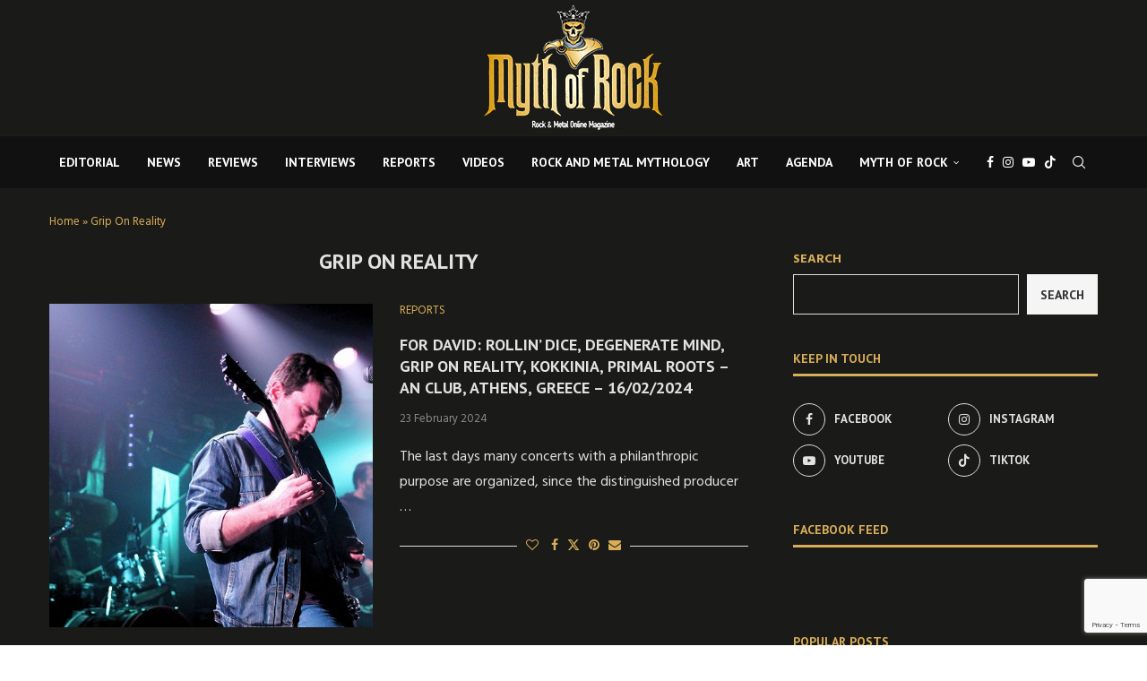

--- FILE ---
content_type: text/html; charset=utf-8
request_url: https://www.google.com/recaptcha/api2/anchor?ar=1&k=6LcfCbcUAAAAAH0bELG9w6lOIGCq8Stlywl3Z8WJ&co=aHR0cHM6Ly9teXRob2Zyb2NrLmdyOjQ0Mw..&hl=en&v=PoyoqOPhxBO7pBk68S4YbpHZ&size=invisible&anchor-ms=20000&execute-ms=30000&cb=myfjz05j83xo
body_size: 48685
content:
<!DOCTYPE HTML><html dir="ltr" lang="en"><head><meta http-equiv="Content-Type" content="text/html; charset=UTF-8">
<meta http-equiv="X-UA-Compatible" content="IE=edge">
<title>reCAPTCHA</title>
<style type="text/css">
/* cyrillic-ext */
@font-face {
  font-family: 'Roboto';
  font-style: normal;
  font-weight: 400;
  font-stretch: 100%;
  src: url(//fonts.gstatic.com/s/roboto/v48/KFO7CnqEu92Fr1ME7kSn66aGLdTylUAMa3GUBHMdazTgWw.woff2) format('woff2');
  unicode-range: U+0460-052F, U+1C80-1C8A, U+20B4, U+2DE0-2DFF, U+A640-A69F, U+FE2E-FE2F;
}
/* cyrillic */
@font-face {
  font-family: 'Roboto';
  font-style: normal;
  font-weight: 400;
  font-stretch: 100%;
  src: url(//fonts.gstatic.com/s/roboto/v48/KFO7CnqEu92Fr1ME7kSn66aGLdTylUAMa3iUBHMdazTgWw.woff2) format('woff2');
  unicode-range: U+0301, U+0400-045F, U+0490-0491, U+04B0-04B1, U+2116;
}
/* greek-ext */
@font-face {
  font-family: 'Roboto';
  font-style: normal;
  font-weight: 400;
  font-stretch: 100%;
  src: url(//fonts.gstatic.com/s/roboto/v48/KFO7CnqEu92Fr1ME7kSn66aGLdTylUAMa3CUBHMdazTgWw.woff2) format('woff2');
  unicode-range: U+1F00-1FFF;
}
/* greek */
@font-face {
  font-family: 'Roboto';
  font-style: normal;
  font-weight: 400;
  font-stretch: 100%;
  src: url(//fonts.gstatic.com/s/roboto/v48/KFO7CnqEu92Fr1ME7kSn66aGLdTylUAMa3-UBHMdazTgWw.woff2) format('woff2');
  unicode-range: U+0370-0377, U+037A-037F, U+0384-038A, U+038C, U+038E-03A1, U+03A3-03FF;
}
/* math */
@font-face {
  font-family: 'Roboto';
  font-style: normal;
  font-weight: 400;
  font-stretch: 100%;
  src: url(//fonts.gstatic.com/s/roboto/v48/KFO7CnqEu92Fr1ME7kSn66aGLdTylUAMawCUBHMdazTgWw.woff2) format('woff2');
  unicode-range: U+0302-0303, U+0305, U+0307-0308, U+0310, U+0312, U+0315, U+031A, U+0326-0327, U+032C, U+032F-0330, U+0332-0333, U+0338, U+033A, U+0346, U+034D, U+0391-03A1, U+03A3-03A9, U+03B1-03C9, U+03D1, U+03D5-03D6, U+03F0-03F1, U+03F4-03F5, U+2016-2017, U+2034-2038, U+203C, U+2040, U+2043, U+2047, U+2050, U+2057, U+205F, U+2070-2071, U+2074-208E, U+2090-209C, U+20D0-20DC, U+20E1, U+20E5-20EF, U+2100-2112, U+2114-2115, U+2117-2121, U+2123-214F, U+2190, U+2192, U+2194-21AE, U+21B0-21E5, U+21F1-21F2, U+21F4-2211, U+2213-2214, U+2216-22FF, U+2308-230B, U+2310, U+2319, U+231C-2321, U+2336-237A, U+237C, U+2395, U+239B-23B7, U+23D0, U+23DC-23E1, U+2474-2475, U+25AF, U+25B3, U+25B7, U+25BD, U+25C1, U+25CA, U+25CC, U+25FB, U+266D-266F, U+27C0-27FF, U+2900-2AFF, U+2B0E-2B11, U+2B30-2B4C, U+2BFE, U+3030, U+FF5B, U+FF5D, U+1D400-1D7FF, U+1EE00-1EEFF;
}
/* symbols */
@font-face {
  font-family: 'Roboto';
  font-style: normal;
  font-weight: 400;
  font-stretch: 100%;
  src: url(//fonts.gstatic.com/s/roboto/v48/KFO7CnqEu92Fr1ME7kSn66aGLdTylUAMaxKUBHMdazTgWw.woff2) format('woff2');
  unicode-range: U+0001-000C, U+000E-001F, U+007F-009F, U+20DD-20E0, U+20E2-20E4, U+2150-218F, U+2190, U+2192, U+2194-2199, U+21AF, U+21E6-21F0, U+21F3, U+2218-2219, U+2299, U+22C4-22C6, U+2300-243F, U+2440-244A, U+2460-24FF, U+25A0-27BF, U+2800-28FF, U+2921-2922, U+2981, U+29BF, U+29EB, U+2B00-2BFF, U+4DC0-4DFF, U+FFF9-FFFB, U+10140-1018E, U+10190-1019C, U+101A0, U+101D0-101FD, U+102E0-102FB, U+10E60-10E7E, U+1D2C0-1D2D3, U+1D2E0-1D37F, U+1F000-1F0FF, U+1F100-1F1AD, U+1F1E6-1F1FF, U+1F30D-1F30F, U+1F315, U+1F31C, U+1F31E, U+1F320-1F32C, U+1F336, U+1F378, U+1F37D, U+1F382, U+1F393-1F39F, U+1F3A7-1F3A8, U+1F3AC-1F3AF, U+1F3C2, U+1F3C4-1F3C6, U+1F3CA-1F3CE, U+1F3D4-1F3E0, U+1F3ED, U+1F3F1-1F3F3, U+1F3F5-1F3F7, U+1F408, U+1F415, U+1F41F, U+1F426, U+1F43F, U+1F441-1F442, U+1F444, U+1F446-1F449, U+1F44C-1F44E, U+1F453, U+1F46A, U+1F47D, U+1F4A3, U+1F4B0, U+1F4B3, U+1F4B9, U+1F4BB, U+1F4BF, U+1F4C8-1F4CB, U+1F4D6, U+1F4DA, U+1F4DF, U+1F4E3-1F4E6, U+1F4EA-1F4ED, U+1F4F7, U+1F4F9-1F4FB, U+1F4FD-1F4FE, U+1F503, U+1F507-1F50B, U+1F50D, U+1F512-1F513, U+1F53E-1F54A, U+1F54F-1F5FA, U+1F610, U+1F650-1F67F, U+1F687, U+1F68D, U+1F691, U+1F694, U+1F698, U+1F6AD, U+1F6B2, U+1F6B9-1F6BA, U+1F6BC, U+1F6C6-1F6CF, U+1F6D3-1F6D7, U+1F6E0-1F6EA, U+1F6F0-1F6F3, U+1F6F7-1F6FC, U+1F700-1F7FF, U+1F800-1F80B, U+1F810-1F847, U+1F850-1F859, U+1F860-1F887, U+1F890-1F8AD, U+1F8B0-1F8BB, U+1F8C0-1F8C1, U+1F900-1F90B, U+1F93B, U+1F946, U+1F984, U+1F996, U+1F9E9, U+1FA00-1FA6F, U+1FA70-1FA7C, U+1FA80-1FA89, U+1FA8F-1FAC6, U+1FACE-1FADC, U+1FADF-1FAE9, U+1FAF0-1FAF8, U+1FB00-1FBFF;
}
/* vietnamese */
@font-face {
  font-family: 'Roboto';
  font-style: normal;
  font-weight: 400;
  font-stretch: 100%;
  src: url(//fonts.gstatic.com/s/roboto/v48/KFO7CnqEu92Fr1ME7kSn66aGLdTylUAMa3OUBHMdazTgWw.woff2) format('woff2');
  unicode-range: U+0102-0103, U+0110-0111, U+0128-0129, U+0168-0169, U+01A0-01A1, U+01AF-01B0, U+0300-0301, U+0303-0304, U+0308-0309, U+0323, U+0329, U+1EA0-1EF9, U+20AB;
}
/* latin-ext */
@font-face {
  font-family: 'Roboto';
  font-style: normal;
  font-weight: 400;
  font-stretch: 100%;
  src: url(//fonts.gstatic.com/s/roboto/v48/KFO7CnqEu92Fr1ME7kSn66aGLdTylUAMa3KUBHMdazTgWw.woff2) format('woff2');
  unicode-range: U+0100-02BA, U+02BD-02C5, U+02C7-02CC, U+02CE-02D7, U+02DD-02FF, U+0304, U+0308, U+0329, U+1D00-1DBF, U+1E00-1E9F, U+1EF2-1EFF, U+2020, U+20A0-20AB, U+20AD-20C0, U+2113, U+2C60-2C7F, U+A720-A7FF;
}
/* latin */
@font-face {
  font-family: 'Roboto';
  font-style: normal;
  font-weight: 400;
  font-stretch: 100%;
  src: url(//fonts.gstatic.com/s/roboto/v48/KFO7CnqEu92Fr1ME7kSn66aGLdTylUAMa3yUBHMdazQ.woff2) format('woff2');
  unicode-range: U+0000-00FF, U+0131, U+0152-0153, U+02BB-02BC, U+02C6, U+02DA, U+02DC, U+0304, U+0308, U+0329, U+2000-206F, U+20AC, U+2122, U+2191, U+2193, U+2212, U+2215, U+FEFF, U+FFFD;
}
/* cyrillic-ext */
@font-face {
  font-family: 'Roboto';
  font-style: normal;
  font-weight: 500;
  font-stretch: 100%;
  src: url(//fonts.gstatic.com/s/roboto/v48/KFO7CnqEu92Fr1ME7kSn66aGLdTylUAMa3GUBHMdazTgWw.woff2) format('woff2');
  unicode-range: U+0460-052F, U+1C80-1C8A, U+20B4, U+2DE0-2DFF, U+A640-A69F, U+FE2E-FE2F;
}
/* cyrillic */
@font-face {
  font-family: 'Roboto';
  font-style: normal;
  font-weight: 500;
  font-stretch: 100%;
  src: url(//fonts.gstatic.com/s/roboto/v48/KFO7CnqEu92Fr1ME7kSn66aGLdTylUAMa3iUBHMdazTgWw.woff2) format('woff2');
  unicode-range: U+0301, U+0400-045F, U+0490-0491, U+04B0-04B1, U+2116;
}
/* greek-ext */
@font-face {
  font-family: 'Roboto';
  font-style: normal;
  font-weight: 500;
  font-stretch: 100%;
  src: url(//fonts.gstatic.com/s/roboto/v48/KFO7CnqEu92Fr1ME7kSn66aGLdTylUAMa3CUBHMdazTgWw.woff2) format('woff2');
  unicode-range: U+1F00-1FFF;
}
/* greek */
@font-face {
  font-family: 'Roboto';
  font-style: normal;
  font-weight: 500;
  font-stretch: 100%;
  src: url(//fonts.gstatic.com/s/roboto/v48/KFO7CnqEu92Fr1ME7kSn66aGLdTylUAMa3-UBHMdazTgWw.woff2) format('woff2');
  unicode-range: U+0370-0377, U+037A-037F, U+0384-038A, U+038C, U+038E-03A1, U+03A3-03FF;
}
/* math */
@font-face {
  font-family: 'Roboto';
  font-style: normal;
  font-weight: 500;
  font-stretch: 100%;
  src: url(//fonts.gstatic.com/s/roboto/v48/KFO7CnqEu92Fr1ME7kSn66aGLdTylUAMawCUBHMdazTgWw.woff2) format('woff2');
  unicode-range: U+0302-0303, U+0305, U+0307-0308, U+0310, U+0312, U+0315, U+031A, U+0326-0327, U+032C, U+032F-0330, U+0332-0333, U+0338, U+033A, U+0346, U+034D, U+0391-03A1, U+03A3-03A9, U+03B1-03C9, U+03D1, U+03D5-03D6, U+03F0-03F1, U+03F4-03F5, U+2016-2017, U+2034-2038, U+203C, U+2040, U+2043, U+2047, U+2050, U+2057, U+205F, U+2070-2071, U+2074-208E, U+2090-209C, U+20D0-20DC, U+20E1, U+20E5-20EF, U+2100-2112, U+2114-2115, U+2117-2121, U+2123-214F, U+2190, U+2192, U+2194-21AE, U+21B0-21E5, U+21F1-21F2, U+21F4-2211, U+2213-2214, U+2216-22FF, U+2308-230B, U+2310, U+2319, U+231C-2321, U+2336-237A, U+237C, U+2395, U+239B-23B7, U+23D0, U+23DC-23E1, U+2474-2475, U+25AF, U+25B3, U+25B7, U+25BD, U+25C1, U+25CA, U+25CC, U+25FB, U+266D-266F, U+27C0-27FF, U+2900-2AFF, U+2B0E-2B11, U+2B30-2B4C, U+2BFE, U+3030, U+FF5B, U+FF5D, U+1D400-1D7FF, U+1EE00-1EEFF;
}
/* symbols */
@font-face {
  font-family: 'Roboto';
  font-style: normal;
  font-weight: 500;
  font-stretch: 100%;
  src: url(//fonts.gstatic.com/s/roboto/v48/KFO7CnqEu92Fr1ME7kSn66aGLdTylUAMaxKUBHMdazTgWw.woff2) format('woff2');
  unicode-range: U+0001-000C, U+000E-001F, U+007F-009F, U+20DD-20E0, U+20E2-20E4, U+2150-218F, U+2190, U+2192, U+2194-2199, U+21AF, U+21E6-21F0, U+21F3, U+2218-2219, U+2299, U+22C4-22C6, U+2300-243F, U+2440-244A, U+2460-24FF, U+25A0-27BF, U+2800-28FF, U+2921-2922, U+2981, U+29BF, U+29EB, U+2B00-2BFF, U+4DC0-4DFF, U+FFF9-FFFB, U+10140-1018E, U+10190-1019C, U+101A0, U+101D0-101FD, U+102E0-102FB, U+10E60-10E7E, U+1D2C0-1D2D3, U+1D2E0-1D37F, U+1F000-1F0FF, U+1F100-1F1AD, U+1F1E6-1F1FF, U+1F30D-1F30F, U+1F315, U+1F31C, U+1F31E, U+1F320-1F32C, U+1F336, U+1F378, U+1F37D, U+1F382, U+1F393-1F39F, U+1F3A7-1F3A8, U+1F3AC-1F3AF, U+1F3C2, U+1F3C4-1F3C6, U+1F3CA-1F3CE, U+1F3D4-1F3E0, U+1F3ED, U+1F3F1-1F3F3, U+1F3F5-1F3F7, U+1F408, U+1F415, U+1F41F, U+1F426, U+1F43F, U+1F441-1F442, U+1F444, U+1F446-1F449, U+1F44C-1F44E, U+1F453, U+1F46A, U+1F47D, U+1F4A3, U+1F4B0, U+1F4B3, U+1F4B9, U+1F4BB, U+1F4BF, U+1F4C8-1F4CB, U+1F4D6, U+1F4DA, U+1F4DF, U+1F4E3-1F4E6, U+1F4EA-1F4ED, U+1F4F7, U+1F4F9-1F4FB, U+1F4FD-1F4FE, U+1F503, U+1F507-1F50B, U+1F50D, U+1F512-1F513, U+1F53E-1F54A, U+1F54F-1F5FA, U+1F610, U+1F650-1F67F, U+1F687, U+1F68D, U+1F691, U+1F694, U+1F698, U+1F6AD, U+1F6B2, U+1F6B9-1F6BA, U+1F6BC, U+1F6C6-1F6CF, U+1F6D3-1F6D7, U+1F6E0-1F6EA, U+1F6F0-1F6F3, U+1F6F7-1F6FC, U+1F700-1F7FF, U+1F800-1F80B, U+1F810-1F847, U+1F850-1F859, U+1F860-1F887, U+1F890-1F8AD, U+1F8B0-1F8BB, U+1F8C0-1F8C1, U+1F900-1F90B, U+1F93B, U+1F946, U+1F984, U+1F996, U+1F9E9, U+1FA00-1FA6F, U+1FA70-1FA7C, U+1FA80-1FA89, U+1FA8F-1FAC6, U+1FACE-1FADC, U+1FADF-1FAE9, U+1FAF0-1FAF8, U+1FB00-1FBFF;
}
/* vietnamese */
@font-face {
  font-family: 'Roboto';
  font-style: normal;
  font-weight: 500;
  font-stretch: 100%;
  src: url(//fonts.gstatic.com/s/roboto/v48/KFO7CnqEu92Fr1ME7kSn66aGLdTylUAMa3OUBHMdazTgWw.woff2) format('woff2');
  unicode-range: U+0102-0103, U+0110-0111, U+0128-0129, U+0168-0169, U+01A0-01A1, U+01AF-01B0, U+0300-0301, U+0303-0304, U+0308-0309, U+0323, U+0329, U+1EA0-1EF9, U+20AB;
}
/* latin-ext */
@font-face {
  font-family: 'Roboto';
  font-style: normal;
  font-weight: 500;
  font-stretch: 100%;
  src: url(//fonts.gstatic.com/s/roboto/v48/KFO7CnqEu92Fr1ME7kSn66aGLdTylUAMa3KUBHMdazTgWw.woff2) format('woff2');
  unicode-range: U+0100-02BA, U+02BD-02C5, U+02C7-02CC, U+02CE-02D7, U+02DD-02FF, U+0304, U+0308, U+0329, U+1D00-1DBF, U+1E00-1E9F, U+1EF2-1EFF, U+2020, U+20A0-20AB, U+20AD-20C0, U+2113, U+2C60-2C7F, U+A720-A7FF;
}
/* latin */
@font-face {
  font-family: 'Roboto';
  font-style: normal;
  font-weight: 500;
  font-stretch: 100%;
  src: url(//fonts.gstatic.com/s/roboto/v48/KFO7CnqEu92Fr1ME7kSn66aGLdTylUAMa3yUBHMdazQ.woff2) format('woff2');
  unicode-range: U+0000-00FF, U+0131, U+0152-0153, U+02BB-02BC, U+02C6, U+02DA, U+02DC, U+0304, U+0308, U+0329, U+2000-206F, U+20AC, U+2122, U+2191, U+2193, U+2212, U+2215, U+FEFF, U+FFFD;
}
/* cyrillic-ext */
@font-face {
  font-family: 'Roboto';
  font-style: normal;
  font-weight: 900;
  font-stretch: 100%;
  src: url(//fonts.gstatic.com/s/roboto/v48/KFO7CnqEu92Fr1ME7kSn66aGLdTylUAMa3GUBHMdazTgWw.woff2) format('woff2');
  unicode-range: U+0460-052F, U+1C80-1C8A, U+20B4, U+2DE0-2DFF, U+A640-A69F, U+FE2E-FE2F;
}
/* cyrillic */
@font-face {
  font-family: 'Roboto';
  font-style: normal;
  font-weight: 900;
  font-stretch: 100%;
  src: url(//fonts.gstatic.com/s/roboto/v48/KFO7CnqEu92Fr1ME7kSn66aGLdTylUAMa3iUBHMdazTgWw.woff2) format('woff2');
  unicode-range: U+0301, U+0400-045F, U+0490-0491, U+04B0-04B1, U+2116;
}
/* greek-ext */
@font-face {
  font-family: 'Roboto';
  font-style: normal;
  font-weight: 900;
  font-stretch: 100%;
  src: url(//fonts.gstatic.com/s/roboto/v48/KFO7CnqEu92Fr1ME7kSn66aGLdTylUAMa3CUBHMdazTgWw.woff2) format('woff2');
  unicode-range: U+1F00-1FFF;
}
/* greek */
@font-face {
  font-family: 'Roboto';
  font-style: normal;
  font-weight: 900;
  font-stretch: 100%;
  src: url(//fonts.gstatic.com/s/roboto/v48/KFO7CnqEu92Fr1ME7kSn66aGLdTylUAMa3-UBHMdazTgWw.woff2) format('woff2');
  unicode-range: U+0370-0377, U+037A-037F, U+0384-038A, U+038C, U+038E-03A1, U+03A3-03FF;
}
/* math */
@font-face {
  font-family: 'Roboto';
  font-style: normal;
  font-weight: 900;
  font-stretch: 100%;
  src: url(//fonts.gstatic.com/s/roboto/v48/KFO7CnqEu92Fr1ME7kSn66aGLdTylUAMawCUBHMdazTgWw.woff2) format('woff2');
  unicode-range: U+0302-0303, U+0305, U+0307-0308, U+0310, U+0312, U+0315, U+031A, U+0326-0327, U+032C, U+032F-0330, U+0332-0333, U+0338, U+033A, U+0346, U+034D, U+0391-03A1, U+03A3-03A9, U+03B1-03C9, U+03D1, U+03D5-03D6, U+03F0-03F1, U+03F4-03F5, U+2016-2017, U+2034-2038, U+203C, U+2040, U+2043, U+2047, U+2050, U+2057, U+205F, U+2070-2071, U+2074-208E, U+2090-209C, U+20D0-20DC, U+20E1, U+20E5-20EF, U+2100-2112, U+2114-2115, U+2117-2121, U+2123-214F, U+2190, U+2192, U+2194-21AE, U+21B0-21E5, U+21F1-21F2, U+21F4-2211, U+2213-2214, U+2216-22FF, U+2308-230B, U+2310, U+2319, U+231C-2321, U+2336-237A, U+237C, U+2395, U+239B-23B7, U+23D0, U+23DC-23E1, U+2474-2475, U+25AF, U+25B3, U+25B7, U+25BD, U+25C1, U+25CA, U+25CC, U+25FB, U+266D-266F, U+27C0-27FF, U+2900-2AFF, U+2B0E-2B11, U+2B30-2B4C, U+2BFE, U+3030, U+FF5B, U+FF5D, U+1D400-1D7FF, U+1EE00-1EEFF;
}
/* symbols */
@font-face {
  font-family: 'Roboto';
  font-style: normal;
  font-weight: 900;
  font-stretch: 100%;
  src: url(//fonts.gstatic.com/s/roboto/v48/KFO7CnqEu92Fr1ME7kSn66aGLdTylUAMaxKUBHMdazTgWw.woff2) format('woff2');
  unicode-range: U+0001-000C, U+000E-001F, U+007F-009F, U+20DD-20E0, U+20E2-20E4, U+2150-218F, U+2190, U+2192, U+2194-2199, U+21AF, U+21E6-21F0, U+21F3, U+2218-2219, U+2299, U+22C4-22C6, U+2300-243F, U+2440-244A, U+2460-24FF, U+25A0-27BF, U+2800-28FF, U+2921-2922, U+2981, U+29BF, U+29EB, U+2B00-2BFF, U+4DC0-4DFF, U+FFF9-FFFB, U+10140-1018E, U+10190-1019C, U+101A0, U+101D0-101FD, U+102E0-102FB, U+10E60-10E7E, U+1D2C0-1D2D3, U+1D2E0-1D37F, U+1F000-1F0FF, U+1F100-1F1AD, U+1F1E6-1F1FF, U+1F30D-1F30F, U+1F315, U+1F31C, U+1F31E, U+1F320-1F32C, U+1F336, U+1F378, U+1F37D, U+1F382, U+1F393-1F39F, U+1F3A7-1F3A8, U+1F3AC-1F3AF, U+1F3C2, U+1F3C4-1F3C6, U+1F3CA-1F3CE, U+1F3D4-1F3E0, U+1F3ED, U+1F3F1-1F3F3, U+1F3F5-1F3F7, U+1F408, U+1F415, U+1F41F, U+1F426, U+1F43F, U+1F441-1F442, U+1F444, U+1F446-1F449, U+1F44C-1F44E, U+1F453, U+1F46A, U+1F47D, U+1F4A3, U+1F4B0, U+1F4B3, U+1F4B9, U+1F4BB, U+1F4BF, U+1F4C8-1F4CB, U+1F4D6, U+1F4DA, U+1F4DF, U+1F4E3-1F4E6, U+1F4EA-1F4ED, U+1F4F7, U+1F4F9-1F4FB, U+1F4FD-1F4FE, U+1F503, U+1F507-1F50B, U+1F50D, U+1F512-1F513, U+1F53E-1F54A, U+1F54F-1F5FA, U+1F610, U+1F650-1F67F, U+1F687, U+1F68D, U+1F691, U+1F694, U+1F698, U+1F6AD, U+1F6B2, U+1F6B9-1F6BA, U+1F6BC, U+1F6C6-1F6CF, U+1F6D3-1F6D7, U+1F6E0-1F6EA, U+1F6F0-1F6F3, U+1F6F7-1F6FC, U+1F700-1F7FF, U+1F800-1F80B, U+1F810-1F847, U+1F850-1F859, U+1F860-1F887, U+1F890-1F8AD, U+1F8B0-1F8BB, U+1F8C0-1F8C1, U+1F900-1F90B, U+1F93B, U+1F946, U+1F984, U+1F996, U+1F9E9, U+1FA00-1FA6F, U+1FA70-1FA7C, U+1FA80-1FA89, U+1FA8F-1FAC6, U+1FACE-1FADC, U+1FADF-1FAE9, U+1FAF0-1FAF8, U+1FB00-1FBFF;
}
/* vietnamese */
@font-face {
  font-family: 'Roboto';
  font-style: normal;
  font-weight: 900;
  font-stretch: 100%;
  src: url(//fonts.gstatic.com/s/roboto/v48/KFO7CnqEu92Fr1ME7kSn66aGLdTylUAMa3OUBHMdazTgWw.woff2) format('woff2');
  unicode-range: U+0102-0103, U+0110-0111, U+0128-0129, U+0168-0169, U+01A0-01A1, U+01AF-01B0, U+0300-0301, U+0303-0304, U+0308-0309, U+0323, U+0329, U+1EA0-1EF9, U+20AB;
}
/* latin-ext */
@font-face {
  font-family: 'Roboto';
  font-style: normal;
  font-weight: 900;
  font-stretch: 100%;
  src: url(//fonts.gstatic.com/s/roboto/v48/KFO7CnqEu92Fr1ME7kSn66aGLdTylUAMa3KUBHMdazTgWw.woff2) format('woff2');
  unicode-range: U+0100-02BA, U+02BD-02C5, U+02C7-02CC, U+02CE-02D7, U+02DD-02FF, U+0304, U+0308, U+0329, U+1D00-1DBF, U+1E00-1E9F, U+1EF2-1EFF, U+2020, U+20A0-20AB, U+20AD-20C0, U+2113, U+2C60-2C7F, U+A720-A7FF;
}
/* latin */
@font-face {
  font-family: 'Roboto';
  font-style: normal;
  font-weight: 900;
  font-stretch: 100%;
  src: url(//fonts.gstatic.com/s/roboto/v48/KFO7CnqEu92Fr1ME7kSn66aGLdTylUAMa3yUBHMdazQ.woff2) format('woff2');
  unicode-range: U+0000-00FF, U+0131, U+0152-0153, U+02BB-02BC, U+02C6, U+02DA, U+02DC, U+0304, U+0308, U+0329, U+2000-206F, U+20AC, U+2122, U+2191, U+2193, U+2212, U+2215, U+FEFF, U+FFFD;
}

</style>
<link rel="stylesheet" type="text/css" href="https://www.gstatic.com/recaptcha/releases/PoyoqOPhxBO7pBk68S4YbpHZ/styles__ltr.css">
<script nonce="gA_b-xeKVx2mLfy_-VGfwg" type="text/javascript">window['__recaptcha_api'] = 'https://www.google.com/recaptcha/api2/';</script>
<script type="text/javascript" src="https://www.gstatic.com/recaptcha/releases/PoyoqOPhxBO7pBk68S4YbpHZ/recaptcha__en.js" nonce="gA_b-xeKVx2mLfy_-VGfwg">
      
    </script></head>
<body><div id="rc-anchor-alert" class="rc-anchor-alert"></div>
<input type="hidden" id="recaptcha-token" value="[base64]">
<script type="text/javascript" nonce="gA_b-xeKVx2mLfy_-VGfwg">
      recaptcha.anchor.Main.init("[\x22ainput\x22,[\x22bgdata\x22,\x22\x22,\[base64]/[base64]/[base64]/[base64]/cjw8ejpyPj4+eil9Y2F0Y2gobCl7dGhyb3cgbDt9fSxIPWZ1bmN0aW9uKHcsdCx6KXtpZih3PT0xOTR8fHc9PTIwOCl0LnZbd10/dC52W3ddLmNvbmNhdCh6KTp0LnZbd109b2Yoeix0KTtlbHNle2lmKHQuYkImJnchPTMxNylyZXR1cm47dz09NjZ8fHc9PTEyMnx8dz09NDcwfHx3PT00NHx8dz09NDE2fHx3PT0zOTd8fHc9PTQyMXx8dz09Njh8fHc9PTcwfHx3PT0xODQ/[base64]/[base64]/[base64]/bmV3IGRbVl0oSlswXSk6cD09Mj9uZXcgZFtWXShKWzBdLEpbMV0pOnA9PTM/bmV3IGRbVl0oSlswXSxKWzFdLEpbMl0pOnA9PTQ/[base64]/[base64]/[base64]/[base64]\x22,\[base64]\\u003d\\u003d\x22,\x22w5R7w5fDqcKPwpMBXh/CscKBwow/wqJSwq/CucKiw5rDikhzazBJw7JFG0o/RCPDrsKgwqt4RkNWc3Mbwr3CnHXDqXzDlhDCnD/Do8KXaioFw7TDjh1Uw47ChcOYAhDDv8OXeMKCwox3SsK6w4BVOD3Dvm7DnXTDilpXwr5/[base64]/DcKOXsOVcsO3w7Umwq8ZJizDmHc4w4lbF1XDkcOJwoRIV8KTwpcXaVVWwpJ3w7IqQcOVSQjDiGQybMOHOjQJZMKawqYMw5XDpMOcSyDDoCjDgRzCncOnIwvCo8OKw7vDsEHCkMOzwpDDihVIw4zCusOSIRduwoYsw6s6Ew/DsnhvIcOVwoNywo/DszF7wpNVRsOfUMKlwoDCn8KBwrDChnU8wqJewo/CkMO6wqzDo37Dk8ObBsK1wqzCmDxSK0UWDgfCusKrwpllw7hawrE1OcK5PMKmwqvDjBXCmwsfw6xbMGHDucKEwo1oaEpQGcKVwpssU8OHQHVzw6ASwqFVGy3CtMOPw5/[base64]/DmcKAw5g/Dz/Do8OvQ0ZnN8KowrXCsMK3w4rDv8OWwpXDscOiw5HChV5LRcKpwpk9azwFw5PDjh7DrcOhw73DosOrdsOawrzCvMK1wrvCjQ5swoM3f8OowoNmwqJ5w7LDrMOxM2HCkVrCvwBIwpQtK8ORwpvDm8K+Y8Orw5/CgMKAw75/KjXDgMKzwpXCqMOdRlvDuFNXwojDviMBw4XCln/ChUlHcGBHQMOeNmN6VEbDmX7Cv8OewpTClcOWM3XCi0HCmQMiXyLCjMOMw7lnw5FBwr5GwpRqYCHCpSHDu8O2YsO+GMKbajgKwrfCmXkiw6vCkljCmMOeQcOCay/Cn8OfwqHDu8Kkw7gJw6PCqMOKwpPCmHxRwoZocy/ClMKhw7LCncK1XTIsJQsNwrEITsK0w5NkJ8O5w63DhMOUwofDrMO2w7ZIw7bDl8OQw4dWwp9CwpDCvSUkbMKLM2VRwqDDjcOmwpYBw4Fzw4LDjwYLa8O6HsO2IkERDS9wDkUwaz3CmS/CrCHCicKywpUXwoXDvsO1VkYMc3Vdwo4oAcOVwpvDnMOMwo5BLMKhw54WVMOyw5seasO1FnvChMKVLg7Cp8OoAncSIcOzw4w7Xy9RA0TDgMO0SkYgPT/ChUwQw43CjT1awpvCsyrDt3d1w63CtMOXQAfCl8K3YMKuw79yeMOlwrN7w5N3woLCsMOvwrweNyHDtMO4Jk0QwrLCtidEHMKWAQvDnW8cSnTDlsK7dUTCq8OJw6pAwq/ChMKbGcOZdBXDgcO4FERFaXY3Z8OmBGUHw752LsOXw73DlEpAIFbCmz/CjD8kcsKowod8dVAnMTnCh8K9wq8fHMKaT8OMUyxiw7B6wpjCtQnCiMK0w7PDgsKTw7DDpS0nwp/DqkUawq3DvMO3RcKLw5HCncKxfk3DjcKmTsKsCMKuw5NgPMK2aFrDt8KFBTrDicKkwoHDgsO/[base64]/W8KYwobCkG0xw4/[base64]/CnR/[base64]/Cqk0Swo/CpMOjLsKiVD0fw5rDgMKuJGzDusKgJUDDlkfDtRTDinM3QMOzRMKRAMO1w6tjw5E/wpPDh8Kzwo3CnyvClcOJwpoUw7HDpAPDnVxjHjkCQxbCscKNwr4CL8K7wqB8wrcxwq4uXcKZwrLCuMOHbhp1AsOSwrZQw4/[base64]/AnAwwokGw7vDpcODwrMbCMKjd8Klw5wEwqdSB8Kiw4fCssObw4QHWsOGWAjClG/Dj8K+cULCkS8BIcOEw50nw5vCgsKXFgbCiggVMsKpKMKaB14ew6EtEMKONsOLTMO3woRzwqQsQcOUw4g0fgt3wqxQTsKpw5pLw6dsw5DCnXZmH8Ogwp8bw4I9w4rChsOcwpLCkMOYV8K5ZUYPw6lAPsOLwoDCh1fDksK3wr/DusKiJC/[base64]/PMKdV0tMw5FYw5tGZHwLVcOmBAbCpADDs8OKFVHCnyrCiH0qCsKtwp/Cq8OzwpNow5wnw7xIc8OWV8KWR8KowrUQWcK8w4Uzal7DhsK1TMKtw7bDgMOKEMOROg3CtwMWw6pjCifCgDZgBsOdwr3CvHvCljshcsOnSDvCmW7DgsK3WMKhw7nChQ4zOsK0ZcK7wopTwoHDplzCuhMHw6/CpsKcdsO0QcKyw5pnwptvQsOZAg0Rw5E6PS/DhsKxw4xNEcOvwpvDkk5eJ8OKwrLDvsKaw7DDr3onfMKeIsKtwq14H00Gw50aworDkcKpwrUBbCPChAzDl8KHw5Z+w65fwqXCn3pXC8KtfRVow6fDhFXDvsKuw75Nwr3ChMOvI0VUUsOowp/DnsKRFcOZw5lLwpwow4VtEMOxwqvCosKKw5HCkMOAw70oEMOJEXzCvzZow6Jlw5pzWMKzbjxlBQjCmcK/[base64]/DoHMTFcKUP8OQWnLCpnDDg8Knwr5ewoEmLCHCkMK1w6QcKnrCixDDmFFhfsOfw7bDnFBjw7/CicOSHHo1w6HCosOfY2vCjlQTw49AfcKgWMK9w6rChVXDn8O3wrXCrsK4wrxuacONwp7CrSQxw4bDisOpIQLCtS0fBQnCuUfDrsOiw7FlISXClTDDt8ONwqoIwoDDjSPDniINwp7CiSHCncOvJlw/O3TCnSDDn8OrwrnCsMKDVHjCsW/DqcOoV8O7w7bCnQQRw5ATI8OWMQhyQcO7w5UiwpzClUtfdMKlORQHw7vCrMO/wp3DtcOyw4TCq8KIw451GsK0w5Iuw6HCsMORCx0Uw57Dg8Kuw7vCpsK/GMK/w6UJGA5nw55Iwr9QOnVHw6IkX8ORwrpRKDvDv1xZbX/DnMKcw7bDn8Kxw6cFaRzCtAPCmGDDqcORBXLCrhzCvsKMw61owpHDicKyYMKRwoYVPSonwrrDs8KBIStkBsOBWcORK0zCicO2wrRIN8OQPB4CwqnCoMOfacO/w5nCnE/Cgx40AAwte0zDssKiwpDCvG01TsOMO8OYw47DlsOxIsOUw5ABI8OWwq0ZwrAWwq7CqsO8G8OjwrLDgcK/JcO4w7bDnsO6w7/[base64]/IT/CmsOKNyHCvV7DlhQHwqMoSmTCrn4Ow7bDnCUHwobCs8Kqw5LCqRTDvsKNwpRPworDmsKmw7wTw5wRw4zDnhbDhMOlYHZITcK0TlADQcOEw4LCt8Oew4LDm8KYw4/Cg8O8VyTDiMKYwo/Du8K0YkV2w4YlFBANE8O5HsO4WcKhwotew5ZfOzVTw7HDqW8Kw5Exw67CoxgIwpTCgcK0wrnCjQh8XQNXWSbCsMOsAgMTwp53ZcOIw4ViCMOJLsOFw6TDkQnDgsOkw4bChQJLwoTDh0PCssOmYcKkw7XCigp7w6c6HsKCw6UVGUfCiRNAS8Omwq/DrsO0w7jDtAUwwogDJA3DiTPCrE3DtsOQPxwzwqHCj8O8w4fDtcKzwq3Co8OTOxPCpMKxw7/DtV0Iwr/DlUnDkcOufcK4wrzCiMKiQDLDsmHCpMK/DcOpwoPCqHt+wqHClsOQw5hYJsKkNEfClsKaYV5Iw4DDkDocRcKOwr1YZsK6w5R9wrs7wpUUwpwdVMKYwrjCoMK/wpHCgcKAKh3Cs1XDn1PDgiVXwqDDpBkgeMKiw6NIW8K3ExkvXSBgCsKjwqDDpcK4w6fDq8KfVMOVST0/NMKNdUsIwonDpsOqw4DDgMObwqJawq1jF8KCwp/DmBrClUVRwq4Jw7dxwqrDpE06KxdYwq5DwrPCs8KgSRUDKcOewp4fRUgEwrRFw5ZTEksUw5nCvF3DiRUYEsKlNiTCuMOzaUk4LBrDssO6wo7DjhEkFMK8w5rChD5eEmbDpgrDu0clwoliAcKfw4/CncKsBCEDwpLCribClkN5wpN9w5vCt2JOZyMEwrDCtMOnLsOGJmjClHLDvsKawobDqkZoTMKiQSLDiSLCncKowr1saA3CtcKVQz4DHSDDn8OHwqRHw5TDl8OFw4jCgMOzwr/ChiHCn0sdDHoPw5rDv8OkBx3Dn8O3wq1NwofDmMOjwqDCqcOzwrLCk8Olwq/CucKtBsOUccKXwpTCnj1Uw7jCmiceRsOQFC1hFMOmw69Cwo1Gw6vDisOMP2Ykwq4KSsOMwrB6w5DCt2jCn1rChn40woPDggwqw7lXaGzCiXnCpsONYMKVHBIvd8OMOMO5MxDDoC/CisOUYFDDq8KYw7rCry9Ue8K/L8Kww50xSsKJw7nCjBhsw6XCusKaYyTCrCHDpMKLw5fDnl3ClXUlCsKnbQHDpUbCmMOsw6cvZcKATRszd8K9wqnCtxXDo8KQKMOsw7TCt8KvwqYieh/CiEfCuwYuw6Ufwp7Dt8K6w6nCp8KewovDrh5NH8KEQ2RzM1vDpHs/wpjDhkjCiGLDgcO9wpJAw6wqFcKoWsOqTMKgw7dMExzDvMO3w5Bra8OtUQDCn8Kewp/Dk8OZfTvCvgQgb8KYw6fCnX/CpnzCmCPCr8KCMMO5w4Z5I8O+QA8GK8OKw5HDtMKgwr5JV3HDtsOHw5/CkmbDh0PDtnU6ZsOwasObworDpsOtwpDDrnLDj8KeQcK/EUXDvcK6wpRXRWTDrx/Dq8K2Pilxw4xxw6lXwolkw6vCvMOpQMOCwrfDjMOWWwkVwpckw70CW8OVCVNIwqhYwrHCmcO/eVZyccKQwqjCh8Ohw7PCmBANW8OMVMKkAiMZBjjCn1IWwq7DjsOXwr7Dn8KHw5DDg8OpwospwovCsR8owo5/[base64]/DpVoAwo7Dmz7CmV1Ywq/DmMKcThfDg0jCjMOFK2/Dm0fCssOrbcObSMKYw6vDisKmwqQMw7HCmMOzcxXCtz3Co0rCk0tvw6bDmkw7d3IJHsOMacKtw53CosKFA8ObwqgYKcORwo/DtcKgw7LDt8K+wrfCrTHCgjPCqmdQJnTDuRfChwLCjMOILcOqXxA5DV/[base64]/[base64]/Cjh3DvAlyworCrXvCnhHCncOcw78ywpscGzBGIsO6w6rDlBkswqvCvQhmwpDCv2oPw4BVw5Q1wq1dwqTCrMO3fcK5wosCPWhEw4PDnWXCl8K/Ukd3worCuCccHMKCegYwHEl3G8O/wofDj8KTV8Ktwp3DpT/DixHCoTc0w57CsiPDsy/DqcOJXn0kwqjDgDbDvArCjcKHURw2ZsK1w5xLDzXDjcKyw7zDmcKOfcOBwoQzfCURTmjChB3Cn8KgP8KoaH7CnDVWbsKlwrRqwrh5wq/ClsORwrvCuMKRAsOcPDfDusOLwpbCvmlewrYyUcK6w7tQbsONP1bCq0fCsjJYAsKEbHbDrMKBw6nCuAvDvXnDuMKRRDJMw5DDhH/DmFbCkWNFIMKgG8OtCXDCpMK1wrzDvcO5TxTDhXgUIMOKE8OQwoVyw67CrsKNEcOgw6LCiy/[base64]/CtQjDgS3Duh/CgxIoTFkSwp7CqEzDmMKXMW0aIh/Dv8O4WSLDrCPChD/Cp8KZw6jDhMKJFknDoT0Fwqs0w5l1woxrw79RW8OSUXduDg/ClMKaw4Ukw4MWNMKUwqJlw7vCsW7CmcKwKsKHwqPCr8OpFcOgwpHDocOaBcOtQMKww7rDpsO3woMEw5Eqwq/[base64]/LFjCn8KMTzXDvEkXwr/Cox3CklLDqDcNwrvDtTfCphtxJHZpw4DCsH/[base64]/Co8KCw6gdBsO8BXDDs8KrdlnDtcO2w6RVacK/H8KxdcORfcKiw7UdwqbCgiw9wqF5w5nDlzxuwoLCnjkuwp7DqiQdCMO/wp5Cw5PDqFLCkn0Zwp/[base64]/ClsOxw7TCogBNw6xvw47CsUhcawJ/w4TDgQfDnF5ONyo8aTJ5w6nCjjp1IyRsWsKew74KwrvCg8KNa8OAwr9VAsKWEcKLQXxww6zDpwrDtcKmwoHCu3nDv2HDoTENfgINYAIcU8KwwqROwqxdIBotwqfCkwFPwq7Cnmoyw5MYJkLDllNPw6LDlMK/wqpfTEnCmGDCsMKhCcKqw7PCn143Y8KIwrXDksO2JkAhw47Ds8OqT8KWwovDqSvCk0s6SsK1wovDicOif8KUwrF5w5VDAWrDs8KZPBx4eSfCjUPCjcOXw5TCgcODw7vCssOpcsOFwqvDoinDkA/DgzIbwqrDrcKBXcK7CMKgQ0ABw6AowqskbhLDgxkpw43CiyzCgmF4woDCnULDqUUHw7/[base64]/DqcKlaT0PUMK5wqTDqsOnw5QFMAo9wrpIakXDojXDqMO1wovCiMKPc8O4EC/DoS9xw44kw6t7wp7CjDvDscO0YDTDlHvDnMK6w6HDnhzCkVzClsO+w7xmEBTDqXQuw6kZw7khwoEfIcKICF5kw7PCh8OTw7rCqw3DkR7Cvk3Dk0PCpBRjUsOXDUJKfcKMwrvDhBA1w7fChD7DqsKPdMKCE1/Ck8KYwqbCuQPDqz8/[base64]/[base64]/[base64]/[base64]/[base64]/[base64]/CmsKTMsK0YMKEMsKIeljCtXEawrvClGd1MH0ddTHDkmPCpj/CtMKQU0ZnwrRvw6kDw5jDrMO5V0AQw7rCosK7wrzDgsKswrLDj8O/cFDCgRw8I8K/wq7DgU8jwotZT0vCpjxSw7zCjcKqbg/CqcKBeMODworDjRw+C8OqwofDvQJ4P8O2w5okw5MXw7fDuArDrRgyEsOEw64Nw64/w649Y8OtVQDDmcK2woQwQMKuRsKXKEXDrsK7LgR7w50+w4/CmsK9WCjCm8OkQ8OqVcKoY8OxXMKCNsODwqDCuyBxwq5RdcOeDcK5w75/w5MIf8O9TMKZV8O2asKiw6o9BUnCuVnDl8OFwojDt8OnRcKdw7rDt8Knwqd+bcKRNcOjwrwCwoksw79+wrImwqjDgcO3w4PDsHR9QsKRAMKvw5lswrrCpsKkwo9BWj5HwrvDjW5ILgvCql4CKMKmw6thwpLChCdUwp3Dpm/DscOuwpHCpcOvw7DCucOxwqQQWMKNDQrChMOqO8KYVcKDwrYHw6HDkl4jwrLDk1ddw5vCjl1+YRLDtGHCqMKpwozCusO1w71uCykUw43DusK5TMK5w7Nowp/CiMOGw5fDsMKRNsOcwqTCsmQ6w4soBwwjw4oQVcOOV2cOw44PwprDrWMjw5bDmsKvHQ59eyvDmXbCpMO9w63DjMKmwpZGXlFEw5XCowfCjcKiBFZwwo7Dh8KGw7k1IVINw6PDm1DCkMKjwpcJbsKEW8KowpLDhFjDlMKQwqxwwpYTAcOdwoIwRcKWw5fCn8K1wo/DsGrDv8KGwohowohQwo1JRsOZw45YwpjCuCVQKW7Dv8Ocw5gNJxlbw5vDrDzDhcKgwokAwqDCtmnDoF4/blPDmArDpz0ab0vDinHDjcOCwrzCqcKjw5smfsK0V8ONw4TDsRzCsVLDmTbDrknCuXHCpcKrwqBBwoQ3wrdoSgLDkcOZw5nDicO5w6PDukzCnsKtwr1cZiAawrp6w44/[base64]/DqREaw6DCqcOmw5tSXsOjZMOBw5w5wqDClTzDiMOUw7fDqsK6w6oYYcOqwroMccOCwpvDr8KLwoZIZ8K+wqx3wo7CtSvCvcKAwr9XOcKDemFiwrTCg8KiMcOjbkNOe8Otw5N1ScK/YsKuw7IKM2FMYsO9GsOJwp5lHcOwVsOswq1zw7/DghjDlMOEw4vCqVDDmsOuE23DvMKnNMKECcO/w7PDoyYvGcKNwqPChsKjDcOdwokzw7HCryAsw7oRQcKswqrCocKvHsO/ajzChEQSeRxjQTjCoCvCh8KoUFMcwrfCi3Fwwr7CsMKtw7XCvsOWGW7CvALDgSXDnVUXHcO3KjQhwoDCn8OGVcKGE0VSFMK6w4NNwp3DjcOhWsOzbBfChk7Cp8OPc8OeO8Kxw6Amw6DCuDsARMKzw6JKwqJGwrECw68Jw5JMwrXDmcKkBG3DhU4mbn/Cj1XClxs3WC8pwo0swrbDt8OawqsndcKxN2lfMMOTHcKIf8KIwr9PwqF8fMOEKGNsw4XCmcOcw4LCpjZSe3zCmxpbN8KpbS3Cv1/DvVrCtsKdJsOdw4HCmsKIeMK+fxnDlcOywokmw7UOasKmwp7CvX/DqsK8TDIOwpVAwo3DjAXDoCfDpCoZwrEXID/[base64]/[base64]/w4/CgsOIcsKXdU86wplORcOBwpFCG8KtN8Ofw6ARw73CiE4fLcK9YMKlMEPCkMOcRMO1w7vCrQ1PEXBGGkUoBVAPw6fDlHl8aMOQw5PDtMOJw4jCs8OrZcO9wqPDqMOtw5/CrD1Tc8K9SxXDj8O3w7Amw7/DtsOCIcKfQTnDuw/ClEBzw6DDjcK/[base64]/[base64]/[base64]/w4fDvV3Cu8K7w6PDnkXDln9SHyvDj8Kww74Nw6jDg2bCqsO1PcKNCcKWw47DqcOFw7x1woXCoTDChsOowqLCpDfDgsO/KMK9S8KxKBfDt8KlcsKzZXdowoAdw7DDkk3CjsOQw65FwpQwc0ttw5nDhMO+w4TDqsOXwoTCjcKcw7AAw5t4M8KkE8OAw7/[base64]/Cj1kAWMOCEVsUR2DCr0LDtsKPOHVsw4fCuVhSwoRKADfDlSRiwrrDsyDClgsmSkIRw7nDvWonWMKvwpYZwozDngkFw73CqSVcT8Otd8K/F8KtCsOwT27Dvylnw73CmTzDjgVlQcKNw7MuwpTDrcO9csO+IFjDm8OEb8O0UMKLw7fDjsKBNAxbVsO5w6vClyTClmAuwp0obMKawr/CsMKqP1wfa8O1wqLDs0s+d8KDw4HCn3/DmMOnw4p/XHdvwqTDkTXCkMOhw6IAwqDDu8Klw5PDrH5HY0LDmMKWbMKmwrnCrsOlwo9uw4/Dr8KWEWjDgsKLRR7DncK5ZCzCtT3CmMKFZBzCn2TDmsKswp0jHMO2TsKZcMKnAwPDp8OlR8O8HMOaScKiw63DkMKTVglTwpjCjcOsJWPChMOjEcKGDcO7w69kwq8wU8K/wpDDsMOMYsKoOAfDghrCsMO9w60gwrlww69pw6nCsFbDk1HCoz7DtQPDnsOpRsOnwrzCicOwwr/DvMO3w6/[base64]/[base64]/DtxfDoMOaUcKLWcO9YBDDgklJw7ACd8OMwrbCuhFewqZFE8KVJyPDlMOHw6tMwqnCiE4Fw7/CuV9Nw63Drjk4woQ8w6dFNUrCjMO+AsK0w5JqwofDrcK9wr7CpHrDhMKTQsOdw7bDlsK+fcOkwqbCgULDqsOsLH/DjH84esORwoTCgcKrNVZZwrlbwqUOEngHYMONwp/[base64]/esOYwpvCtUXDusOkw4UvwonDvQ/Cl8O3w5Ydwq4PwoHDtsOpEcKAwo5fw63Dk1zDjAR7wo7DswPCuw7DmsO3VsOEY8OyAlBBwqFPwrcZwrTDvChBM1UCwrJkd8OrLDtZwpHChT1fFCfDqsKzMcO9wpIcwqvDg8OwL8OFw53DssKOQD/DssKkW8OHw5zDmHNKwqMUw5HDpcKMe3Ivwq/Dpzcsw6rDgArCoUUhGXbCvsORwq3CsTIOw5DDvsKmd3RFw6/DgxQHworCrH0mw7fDhMKAR8KfwpBSw7YEXcKxEEvDs8K+b8OjeSDDkVxMHkF3Og7Dl0l7BCjDr8OGUWsSw5lNwpswHU0cQsOswrjChAnCgMK7RiLCp8K1Fn9Lwrduw643W8KMMsKiw6oDwrnDqsOBwpwmw7t6wo8oRjnDsWrDpcK6OHUqw5vCrgnDn8KWwqg/c8KTw4LCnSIYUMK0fHLCsMOZDsOgw6pgw6puw7Bzw4EnPMOfXHwQwqluw6bCr8ODSCoXw4LCpTclA8K4w6vDlsOew7AQeWPCncKJWsO4BR/CliTDj2fCgcKdHRHDoQ7CthDDn8KAwojDj0QVE39gcCwDTMK3e8KSw6PCrnrDnH0kw5zCi09/PhzDtVjDlcKbworCm3E4WsObwrIDw69zwr7DrMKkw70DAcOFeyx+wrlFw5/CkMKKdyxoBDsGw4l7wq0EwqDCq2fCrMKMwqEBJMKUwrPDnBLCiQXDiMOXZTDDt0J+XnbCgcKFRyN8bC/Du8KAUDFUFMOmw5pZRcO3w4rDnkvCiHVlwqZ3JU09w60zCSDDinzCtXHDq8KUw6HDgSY/IgXCp3YFwpXCl8KAMz1SClHDgi0lTMOvwprCpUzChwHCr8OZw63DoS3DhR7CgsOCwqXCosKvS8Kkw7hwJzYoZUPCsAfCpG5Vw6zDtMOsVl8zNMOWw5bCo1/CqnN0wozDtDBmfMKkWnLCnArCkMKADcOjK2bDvcO9KsK4I8KAw4/Djx03ASLDqUgfwptSwrvDgMKLRsKGN8KdB8OTw7DCisOAwpViw7YAw7/Du2bCpRkOcHRmw4oxw4fCvjtCfVwYVydgwos1SnRML8OSwo7Ch3/CsQcFDsOHw4Rlw7o3wqfDvMOOwqASKnHDqcK1EgjCnEAIwqZmwq/CmcKVTMKww6luwq/CrERLEsO8w5/DoFHDpDLDm8Kxw6RmwrZoI3FDwqDDqMK9wqHClRxpw4/Cv8KbwrNfY2dxwpbDixjCvz5Lw7vCiRrDtSsCw4LDk1vDl0EDw67CiQrDsMOBBsOyXsKjwonDrB7CusOMecOXV34RwoLDkmjCpcKAwpzDncKPQcO0wpbDrVV6FsOZw6nDvsKeX8O1w7LCrsOjMcKtwqxcw55RaRA/Z8OQBMKfwqpswqcUwrp6Q0leIHzDqDXDl8KMwowbw4cDwprDplVTCC7ChRgNP8OUC3ttW8KmF8KhwovCvMOxw5HDtVEwSMOpwoLDgcOhYQXChWkUwozDm8OYGcOMB2E6wpjDmj89Rggdw7drwrEbMMKJCcOdRWfClsOTI3jCj8OnXUPDscO2SRR/FmoEVsKEw4cuM10twqhANl3CgE5rcSFOTiIiJA7CtMO9w7jCjsK2asKgXzDCi2TDjcO4V8Kdwp/[base64]/[base64]/CkHPDt8KYYF1wHWzCgcO1KzddRxYIw5Ycw7/[base64]/DhsOGw6zDvcKxw4TDnsKFw4XDj0bDkGY4w6R3wpjDrBzDucK+LVYpUzkKw7sTEnxmwqsRJcOoJEVvSgrCocKEw7/DmMKawrVrw7Rewr1ncmDDuGHCrMKhaCF9wqpvUcOaVsKIwqIlQMKmwoQyw79YHlsUw545wpUWIcOZM0HCqy/CqgVrw77DlcK1w4zCn8Ktw6nCilrChVrDtcOeZsKTw6PDhcKEM8KcwrHCjiZiw7ZKD8KUw7k2wp1Vw5XCpMKdOMKHwrxKwrBYZAHDhsKqwpPDiD0Kw4HDo8O/TcOPwqYkwq/[base64]/[base64]/[base64]/Don/[base64]/[base64]/Cu3Btw73DnX4lJz3CqMKnfCNaw75/[base64]/wqkIw5IMwrXDgkt3TmHDoloQw45OPCRfHsOQw6zDoAcJfEvChW7Cu8KYE8O1w7vCnMOccjwNOQ1OVzfDsXPCv3HDngMnw71xw6RRwolkfgUXIcKVcjhcw7JkKCXDlsKaE3vDscO5TMK3N8OAw43CmMOhwpZ+w7BHw7UaXcOqVMKZw6DDoMOZwp4ECcK/w5B1wqPCisOIF8O1wrdqwr0UQFVIWTMZw5vDtsK8W8KJw4gXw7nDg8KEKsOPw7/[base64]/wprCjQkjwq7Dp8OIwqPCscKAdHXDmsKywqxvw7wFwrvDmcO7woNIw6l0ARxpEcOzNB/[base64]/FMKow4jDuzzDsy/[base64]/IsObwrs8w4DDhw9zwqZzVcKfwrBkU28sw5wfR8O+wqQMF8KhwoDDm8OSw5cQwqc1wqV6bmYAFsOcwqg7OMKTwpHDvcK3w4BcLsO/MRQKwq4cTMK/wqjDvxI1w5XDjGkRwptDwpDCq8OKwpTDsMOxwqLDlm4zwoDDtQN2Mh7Cv8KCw6ESKltqB2HCgBHCmXEiwq1QwoHCjCAjwrTDsBHDsHjDlcKnaifCplXChyRici/Cq8OzeUxXwqLDukzDl0jDiH14woTDkMKFwozCgyk9w5pwRsOYGsKww5fDmcONDMKtEsOVw5DDscK/NsO3OMO7C8O2woPDmMKbw54uwrTDuDgmw7thwrwpw7cvwpHChDjDqh3CiMOowprCgkc3wpjDo8K6GWx8wpfDm2LCkzXDu27DsEhgwq8Ow5Mlw5YpVgJHGDhSPcOyGMO/w4MSw5/Cg05wDhl4w4LCqMOcJMObHGE3wrrDv8KzwoTDnsO9wqkBw47DscOzCsKUw6jCssOgQgMGw4LCl2DCthvCvlPCnSvCuk3Cr1kpfX0/wqBGwp7Dr2MgwoXCpsOvwrzDgcKqwqUBwp4/A8Orwrp9MFIBwqV5IMOxwrg/wohaVSNUw6IJUzPClsOdIh4FwqvDnSzDnMKew5LCv8KbwqvCmMKFQMKNBsKnwr8kdSpnKH/CtMKTFMKIWsK1BsOzwoLChyfDmXnDsEEBZEhwQ8KvXhHDsDzDhm/[base64]/[base64]/Dl8KUHELDjcKtwr5Fw7zCohfCpHjCisOGw60Xw47CigTCicKvwotNU8KTCFDDu8K/w5NqDsKHNMKMwp9bw6IEMMOZwoRHw5wGXTLCnWMwwoJ7fyPCiBFuZBXCgQ3CvEcHwpdaw7DDnEcfS8O3VMKcFhjCpMOxwpfCglJ0wqvDlcOoBMOuGMKYZHVOwqvDpcKCJMKjw7UHwrgiwqPDlxfCugsFWV0UdcOLw7keG8Oaw7DCrMKqw4Y8bQd/wr7DpSvCisK/[base64]/DgcKvw7zCoSsBw6DCuA9RbMK/wowAIcKaInh8SMOow6TDqcOlwo7CmzjDjsOrwrTDul/DoFjDpRHDjMOpPUjDpgHCsA7DrT1qwpRrwpNKwqbDjTEzwqDCoGd3w5TDogjCo0XCmATDlsK3w64Qw6TDgcKnFUvCoFrCmzdiEWTDiMO9wrbCmMOcIsKbw7sbwrbDnDIHw4/Cv193fcKLw4vCpMKJH8OewrZpwp7ClMODVcKYwovCjhrCtcO0IUFuClJzw67DrzXCoMKqwpotw6HDl8KqwpPDocOrw5MJN304woI4wqJqAQQTccKzLEvCvRxzTcO7woQdw7dtwqnCkirClcKiE3HDn8Ocwr5Dw6kIAMO3wrvCkVlqB8K8wpxdcF/[base64]/wqLDh8KFwrw3M8OrMQnDgcKBw4/[base64]/CuGccw44swodGwqPDpyTDtcKaNMKbwpohYA1MMsOHHsO2KDXCjCNPwrY2OGNIw7zCrcKmWH3CiFDClcKmWUDCq8O7Ri9cLMOBw4/[base64]/[base64]/Cr213woPCri8VHhjDu2xCwqLDiH7Ct8KMw5sScsKYwqZ8CR3CvQTDqUloF8KRw55tAMOvGkszMgwlPCjCgjFhHMOOAsO8wqgMNTYvwrImwq7CsHpaE8O/csKvWSrDrCESSsOfw5bCnMOnAcORw7JRw4vDrgU2N1E4McKKJlDCm8Obw5AZE8OuwqYuJEYnw5LDncOwwqXDl8KsScKsw5oxDcObwrvChi7DvMKwLcKDwp01w7/ClSkVShjCkMOHBUltBMOBAiZ/HR7Du1nDsMOmw5nDtyQ/JCEZBirCnsOva8KCQ2kYwr8PDsOHw5tiJMOOAsOIwrpdHV9VwqDDhMKTHxPCq8KTw70uwpfDocOxw6jDlX7DlMOXw7ZMKMK0aVzCk8OAwpjDlTZiX8OswoVzw4TDqDkwwo/Dh8KPw5DDqMKRw68gwp/ChMKVwolDADl2URcmMRvCnSBIGW0hRS9KwpA+w4BjXsOHwpkEBz7Do8OVQsKVwoEgw64Bw4/CssKxZQtNA0nDlnkuwoHDjiIIw53DmMKNTcKxLQLDl8OVYwLDlGsoWm/DiMKYw7A2ZsO1wqVJw6N3wpQpw4PDosKqV8OYwrMbw4wBaMONDsK7w4rDocKFDkUQw7jCr3M3XnFna8KSSTgxwpXDn17CgyswSsK0TsKUQB3Cr3LDu8OZw63CgsOBw4YOf0bCiDNmwoNCeBATDcOMZRxeNl3DjxZjHhJBEXA+UEAqbBzDkxJWa8KLwr4Jw4/[base64]/FALCr8Orw7TCi2fDuDbDjVQFDH7DlMOPw5NaRMKFwqFeK8OxGcOpw482Xk7ChAXCmmTDqGXDm8KEDgjDgFoKw7/[base64]/wqjDrMKkTV9Bw6HDk3Mxw6bCuXTDj8KKwqU5JsK3wqBqXcOCMw/CqRFrwoFCw50xwrDCqhLDqcK0KnfDoSzDiy7DpijCqmxxwpAdQXvCj2fCllQwDsKiw5rDrMKdLy/Do0ZQw5TDlMKjwo9xKFTDkMKFRcKCDMOswqwhNBPCucOpSC/Du8KnJw5ZUMOdwoPChTPCt8KGw4zClgnCjxREw7XDssKMCMK0wqzCocK8w5XDoUfDqyJBO8KYOVHCjkTDtWlaHsKBNiILw7JKECx4JcObwoDCisK5ccKyw4rDg0I8wowRwrnCrjnCq8OBwohGw5TDph7DozXDjltYJ8O5GWjCuyLDty/CkMOaw6Z2w6LCvcKMFi3DtDdsw55Ec8K1S0/[base64]/wpJDwopfwq8cwo9lW8OkcCDCosOifk58EMKew6RzbX8aw5siwobCs2gTZcOyw7EVwoJiasKTQ8Kow47DhMKcQ2zCmQ/Cn0bDgMOpEcKqwoM3ACfCsDTCuMOWw5zCisKEw6bCrFLDs8OXwo/Dp8KRwrDCqcOIE8KLOmx9MzHCjcOhw5nDrzYXQg5+Q8ODZzA8wr/DhRLDgMOBworDj8Obw7LCpD/DhB0Tw6vCpEXDrEUBwrfCmsOAe8OKw5rDj8OZwpwgwqF9wonCplQFw4hGw41eJsKXwqDDgcK/asKswonDkAzCu8Krw4jCtsO1ZSnCpcOLw4JAw7hnw7InwoYGw7/DoQvCr8KKw5vDssKew4DDnMOhw51pwr/DqXnDlXAewoDDhTbCjsOiXABNdjfDuRnCjm0QG1Vuw5rClMKvw7jDr8KLCMO6AzYAw59+w5Bow5HDqsKKw7NWCMK5S3o4ccOfw6EqwrQPSxl6w5MeVsOzw7BBwqHCssKSwrBowp/DvMOJOcOHJMK2GMKWw7XDhsKLwo49TU8zX0JEGsKCw7DCpsKowqDCl8Kow556wplKPHReLi3Cki0kw6AsP8Kwwq/Cl2/[base64]/[base64]/[base64]/CjlDDnm3ChgDCu8KrfsKS\x22],null,[\x22conf\x22,null,\x226LcfCbcUAAAAAH0bELG9w6lOIGCq8Stlywl3Z8WJ\x22,0,null,null,null,1,[21,125,63,73,95,87,41,43,42,83,102,105,109,121],[1017145,681],0,null,null,null,null,0,null,0,null,700,1,null,0,\[base64]/76lBhnEnQkZnOKMAhk\\u003d\x22,0,0,null,null,1,null,0,0,null,null,null,0],\x22https://mythofrock.gr:443\x22,null,[3,1,1],null,null,null,1,3600,[\x22https://www.google.com/intl/en/policies/privacy/\x22,\x22https://www.google.com/intl/en/policies/terms/\x22],\x221Lm9FL6NzS4DXoJrtAmf55OusFbchE+OMd0Eye0G6I0\\u003d\x22,1,0,null,1,1768716625102,0,0,[101,191],null,[26,202,71,206,169],\x22RC-qX8Vg9acCqeR9g\x22,null,null,null,null,null,\x220dAFcWeA6En9jw_fdTKxxvdRM08Gv7oeHcl9Bvu3jQxjjk6CEp_9wDZvcy4I2ApnRHXyqsL5Bele2K5qTY0zv9AdhVuFX77HRQUQ\x22,1768799425050]");
    </script></body></html>

--- FILE ---
content_type: text/css
request_url: https://mythofrock.gr/wp-content/cache/wpfc-minified/e6el809d/hh70c.css
body_size: 611
content:
.penci-socialCT-wrap .penci-socialCT-item.penci-social-member a {
background-color: #e2725c;
}
.penci-socialCT-wrap .penci-socialCT-item.penci-social-foursquare a {
background-color: #0d9ed1;
}
.penci-socialCT-wrap .penci-socialCT-item.penci-social-px500 a {
background-color: #00aeef;
}
.penci-socialCT-wrap .penci-socialCT-item.penci-social-mixcloud a {
background-color: #589fc3;
}
.penci-socialCT-wrap .penci-socialCT-item.penci-social-goodreads a {
background-color: #a06e0a;
}
.penci-socialCT-wrap .penci-socialCT-item.penci-social-posts a {
background-color: #1abc9c;
}
.penci-socialCT-wrap .penci-socialCT-item.penci-social-comments a {
background-color: #9b59b6;
}
.penci-socialCT-wrap:not(.columns-1) {
display: flex;
flex-wrap: wrap;
margin-left: -5px;
margin-right: -5px;
}
.penci-socialCT-wrap:not(.columns-1) .penci-socialCT-item {
flex: 0 0 auto;
padding-left: 5px;
padding-right: 5px;
}
.penci-socialCT-wrap.columns-2 .penci-socialCT-item {
width: 50%;
}
.penci-socialCT-wrap.columns-3 .penci-socialCT-item {
width: 33.3333333333%;
}
.penci-socialCT-wrap.columns-4 .penci-socialCT-item {
width: 25%;
}
.penci-socialCT-wrap.columns-5 .penci-socialCT-item {
width: 20%;
}
.penci-socialCT-wrap.columns-6 .penci-socialCT-item {
width: 16.6666666667%;
}
.penci-socialCT-wrap.penci-socialCT-s7 .penci-socialCT-item {
overflow: visible;
}
.penci-socialCT-wrap.penci-socialCT-s7 .penci-socialCT-item a {
background: transparent !important;
border: 1px solid var(--pcborder-cl);
color: var(--pcheading-cl);
box-shadow: 0 1px 2px rgba(0, 0, 0, 0.08);
}
.penci-socialCT-wrap.penci-socialCT-s7 .penci-socialCT-item a:hover {
background: rgba(55, 55, 55, 0.05) !important;
}
.penci-socialCT-wrap.penci-socialCT-s7 .penci-social-number {
margin-right: 5px;
font-weight: bold;
}
.penci-socialCT-wrap.penci-socialCT-s7 .penci-social-info-text {
color: var(--pctext-cl);
}
.penci-socialCT-wrap.penci-socialCT-s8 .penci-socialCT-item span, .penci-socialCT-wrap.penci-socialCT-s9 .penci-socialCT-item span {
display: block;
text-align: center;
}
.penci-socialCT-wrap.penci-socialCT-s8 .penci-socialCT-item span i, .penci-socialCT-wrap.penci-socialCT-s9 .penci-socialCT-item span i {
display: block;
margin-right: 0;
font-size: 28px;
line-height: 1.2;
}
.penci-socialCT-wrap.penci-socialCT-s8 .penci-socialCT-item .penci-social-number, .penci-socialCT-wrap.penci-socialCT-s9 .penci-socialCT-item .penci-social-number {
font-weight: bold;
font-size: 18px;
margin-top: 5px;
margin-bottom: 5px;
}
.penci-socialCT-wrap.penci-socialCT-s8 .penci-socialCT-item .penci-social-info-text, .penci-socialCT-wrap.penci-socialCT-s9 .penci-socialCT-item .penci-social-info-text {
font-size: 11px;
opacity: 0.5;
}
.penci-socialCT-wrap.penci-socialCT-s8 .penci-socialCT-item a, .penci-socialCT-wrap.penci-socialCT-s9 .penci-socialCT-item a {
justify-content: center;
text-decoration: none;
padding-top: 10px;
padding-bottom: 10px;
}
.penci-socialCT-wrap.penci-socialCT-s8 {
margin-left: 0;
margin-right: 0;
}
.penci-socialCT-wrap.penci-socialCT-s8 .penci-socialCT-item {
padding-left: 0;
padding-right: 0;
margin-bottom: -1px;
margin-right: -1px;
}
.penci-socialCT-wrap.penci-socialCT-s8 .penci-socialCT-item .penci-social-info-text {
color: var(--pctext-cl);
}
.penci-socialCT-wrap.penci-socialCT-s8 .penci-socialCT-item a {
background: transparent !important;
border: 1px solid var(--pcborder-cl);
color: var(--pcheading-cl);
}
.penci-socialCT-wrap.penci-socialCT-s8 .penci-socialCT-item a:hover {
background-color: rgba(55, 55, 55, 0.05) !important;
}
.penci-socialCT-wrap.penci-socialCT-s9 {
margin-left: -2px;
margin-right: -2px;
}
.penci-socialCT-wrap.penci-socialCT-s9 .penci-socialCT-item {
padding-left: 2px;
padding-right: 2px;
margin-bottom: 4px;
}
.penci-social-textcolored .penci-social-member i {
color: #e2725c;
}
.penci-social-textcolored .penci-social-foursquare i {
color: #0d9ed1;
}
.penci-social-textcolored .penci-social-px500 i {
color: #00aeef;
}
.penci-social-textcolored .penci-social-mixcloud i {
color: #589fc3;
}
.penci-social-textcolored .penci-social-goodreads i {
color: #a06e0a;
}
.penci-social-textcolored .penci-social-posts i {
color: #1abc9c;
}
.penci-social-textcolored .penci-social-comments i {
color: #9b59b6;
}